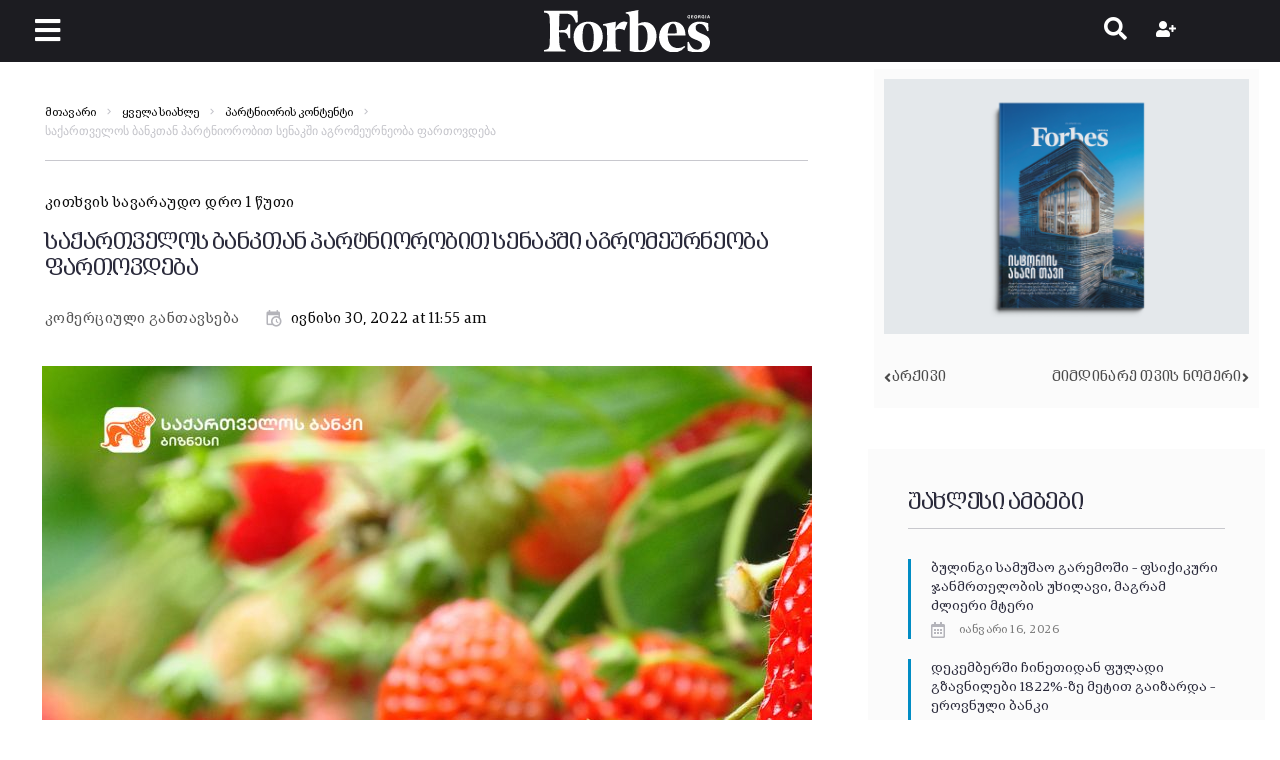

--- FILE ---
content_type: application/x-javascript
request_url: https://forbes.ge/wp-content/litespeed/js/a73dc497b8677d9c8676d570ba521298.js?ver=70fb2
body_size: 477
content:
(function($,elementor){"use strict";var storycleElementorFrontend={init:function(){elementor.hooks.addAction('frontend/element_ready/storycle-blog.default',storycleElementorFrontend.initBlog)},initBlog:function($scope){$scope.on('click.storycleElementorFrontend','.posts-load-more-btn',{scope:$scope},storycleElementorFrontend.handleBlogLoadMore)},handleBlogLoadMore:function(event){var $button=$(this),$buttonText=$('.posts-load-more-btn__text',$button),$postsWrapper=$('.posts-list',event.data.scope),buttonTexts=storycle.load_more_args.button_texts,currentPage=parseInt($postsWrapper.data('page'),10),maxPage=parseInt($postsWrapper.data('max-page'),10),data={'action':'storycle_get_blog_listing_posts','storyclePage':currentPage,'storyclePerPage':$postsWrapper.data('per-page'),'storycleWidgetSettings':$postsWrapper.data('settings'),'nonce':storycle.load_more_args.blog_ajax_nonce};if($button.hasClass('processing')){return!1}
$button.addClass('processing');$postsWrapper.addClass('processing');$buttonText.text(buttonTexts.loading);$.ajax({url:storycle.ajaxurl,data:data,type:'POST',dataType:'json',error:function(){$button.removeClass('processing');$postsWrapper.removeClass('processing');$buttonText.text(buttonTexts.default)},success:function(response){$postsWrapper.append(response.data.posts);if(response.data.has_media&&undefined!==window.wp.mediaelement){window.wp.mediaelement.initialize()}
var popupInitalize=!1;if(response.data.has_gallery_post){CherryJsCore.theme_script.post_formats_initalize('slider');CherryJsCore.theme_script.post_formats_initalize('popup');popupInitalize=!0}
if(response.data.has_image_post&&!popupInitalize){CherryJsCore.theme_script.post_formats_initalize('popup')}
$button.removeClass('processing');$postsWrapper.removeClass('processing');$buttonText.text(buttonTexts.default);currentPage++;$postsWrapper.data('page',currentPage);if(currentPage===maxPage){$button.attr('disabled','disabled');$buttonText.text(buttonTexts.none)}}})}};$(window).on('elementor/frontend/init',storycleElementorFrontend.init)}(jQuery,window.elementorFrontend))
;